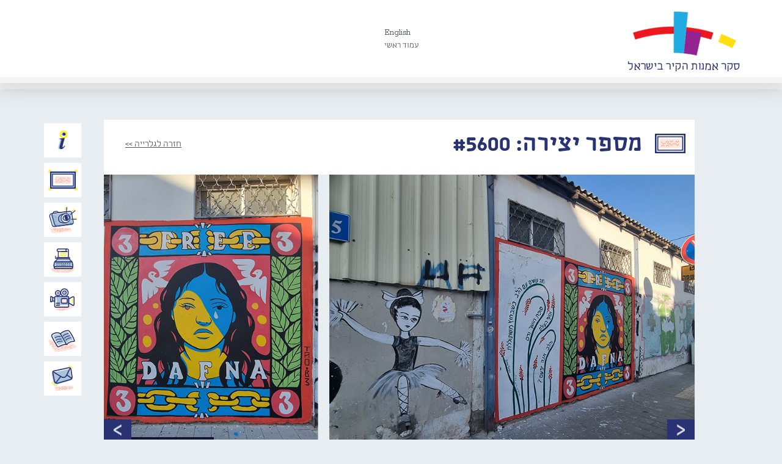

--- FILE ---
content_type: text/html; charset=UTF-8
request_url: https://www.wallart.org.il/artworks/%D7%97%D7%95%D7%9E%D7%95%D7%AA-%D7%A9%D7%9C-%D7%AA%D7%A7%D7%95%D7%95%D7%94-2/
body_size: 13357
content:
<!doctype html>
<html class="no-js" dir="rtl" lang="he-IL" prefix="og: https://ogp.me/ns#">
<head>
  <meta charset="utf-8">
  <meta http-equiv="X-UA-Compatible" content="IE=edge">
  <meta name="viewport" content="width=device-width, initial-scale=1">
    
  <link rel="alternate" type="application/rss+xml" title="סקר אמנות הקיר בישראל Feed" href="https://www.wallart.org.il/feed/">
  <link href='https://fonts.googleapis.com/css?family=Rokkitt' rel='stylesheet' type='text/css'>
  	<style>img:is([sizes="auto" i], [sizes^="auto," i]) { contain-intrinsic-size: 3000px 1500px }</style>
	
<!-- Search Engine Optimization by Rank Math - https://rankmath.com/ -->
<title>חומות של תקווה | סקר אמנות הקיר בישראל</title>
<meta name="description" content="את המיזם &quot;חומות של תקווה&quot; ארגנה תנועת Free our kids, שהוקמה בימים הראשונים לאחר 7 באוקטובר 2023 כדי להשיב את כל הילדים החטופים הביתה. בתנועה פועלות אימהות"/>
<meta name="robots" content="follow, index, max-snippet:-1, max-video-preview:-1, max-image-preview:large"/>
<link rel="canonical" href="https://www.wallart.org.il/artworks/%d7%97%d7%95%d7%9e%d7%95%d7%aa-%d7%a9%d7%9c-%d7%aa%d7%a7%d7%95%d7%95%d7%94-2/" />
<meta property="og:locale" content="he_IL" />
<meta property="og:type" content="article" />
<meta property="og:title" content="חומות של תקווה | סקר אמנות הקיר בישראל" />
<meta property="og:description" content="את המיזם &quot;חומות של תקווה&quot; ארגנה תנועת Free our kids, שהוקמה בימים הראשונים לאחר 7 באוקטובר 2023 כדי להשיב את כל הילדים החטופים הביתה. בתנועה פועלות אימהות" />
<meta property="og:url" content="https://www.wallart.org.il/artworks/%d7%97%d7%95%d7%9e%d7%95%d7%aa-%d7%a9%d7%9c-%d7%aa%d7%a7%d7%95%d7%95%d7%94-2/" />
<meta property="og:site_name" content="סקר אמנות הקיר בישראל" />
<meta property="og:updated_time" content="2025-10-04T14:36:04+00:00" />
<meta property="og:image" content="https://www.wallart.org.il/wp-content/uploads/Kirot-shel-tikva24-1.png" />
<meta property="og:image:secure_url" content="https://www.wallart.org.il/wp-content/uploads/Kirot-shel-tikva24-1.png" />
<meta property="og:image:width" content="250" />
<meta property="og:image:height" content="250" />
<meta property="og:image:alt" content="חומות של תקווה" />
<meta property="og:image:type" content="image/png" />
<meta name="twitter:card" content="summary_large_image" />
<meta name="twitter:title" content="חומות של תקווה | סקר אמנות הקיר בישראל" />
<meta name="twitter:description" content="את המיזם &quot;חומות של תקווה&quot; ארגנה תנועת Free our kids, שהוקמה בימים הראשונים לאחר 7 באוקטובר 2023 כדי להשיב את כל הילדים החטופים הביתה. בתנועה פועלות אימהות" />
<meta name="twitter:image" content="https://www.wallart.org.il/wp-content/uploads/Kirot-shel-tikva24-1.png" />
<!-- /Rank Math WordPress SEO plugin -->

<link rel='dns-prefetch' href='//ajax.googleapis.com' />
<link rel='dns-prefetch' href='//apis.google.com' />
<meta property="fb:admins" content=""/><meta property="og:title" content="חומות של תקווה"/><meta property="og:type" content="website"/><meta property="og:url" content="https://www.wallart.org.il/artworks/%d7%97%d7%95%d7%9e%d7%95%d7%aa-%d7%a9%d7%9c-%d7%aa%d7%a7%d7%95%d7%95%d7%94-2/"/><meta property="og:site_name" content="סקר אמנות הקיר בישראל"/><meta property="fb:app_id" content="732768476858595" /><meta property="og:image" content="https://www.wallart.org.il/wp-content/uploads/Kirot-shel-tikva24-1.png"/><script type="text/javascript">
/* <![CDATA[ */
window._wpemojiSettings = {"baseUrl":"https:\/\/s.w.org\/images\/core\/emoji\/15.0.3\/72x72\/","ext":".png","svgUrl":"https:\/\/s.w.org\/images\/core\/emoji\/15.0.3\/svg\/","svgExt":".svg","source":{"concatemoji":"https:\/\/www.wallart.org.il\/wp-includes\/js\/wp-emoji-release.min.js?ver=6.7.2"}};
/*! This file is auto-generated */
!function(i,n){var o,s,e;function c(e){try{var t={supportTests:e,timestamp:(new Date).valueOf()};sessionStorage.setItem(o,JSON.stringify(t))}catch(e){}}function p(e,t,n){e.clearRect(0,0,e.canvas.width,e.canvas.height),e.fillText(t,0,0);var t=new Uint32Array(e.getImageData(0,0,e.canvas.width,e.canvas.height).data),r=(e.clearRect(0,0,e.canvas.width,e.canvas.height),e.fillText(n,0,0),new Uint32Array(e.getImageData(0,0,e.canvas.width,e.canvas.height).data));return t.every(function(e,t){return e===r[t]})}function u(e,t,n){switch(t){case"flag":return n(e,"\ud83c\udff3\ufe0f\u200d\u26a7\ufe0f","\ud83c\udff3\ufe0f\u200b\u26a7\ufe0f")?!1:!n(e,"\ud83c\uddfa\ud83c\uddf3","\ud83c\uddfa\u200b\ud83c\uddf3")&&!n(e,"\ud83c\udff4\udb40\udc67\udb40\udc62\udb40\udc65\udb40\udc6e\udb40\udc67\udb40\udc7f","\ud83c\udff4\u200b\udb40\udc67\u200b\udb40\udc62\u200b\udb40\udc65\u200b\udb40\udc6e\u200b\udb40\udc67\u200b\udb40\udc7f");case"emoji":return!n(e,"\ud83d\udc26\u200d\u2b1b","\ud83d\udc26\u200b\u2b1b")}return!1}function f(e,t,n){var r="undefined"!=typeof WorkerGlobalScope&&self instanceof WorkerGlobalScope?new OffscreenCanvas(300,150):i.createElement("canvas"),a=r.getContext("2d",{willReadFrequently:!0}),o=(a.textBaseline="top",a.font="600 32px Arial",{});return e.forEach(function(e){o[e]=t(a,e,n)}),o}function t(e){var t=i.createElement("script");t.src=e,t.defer=!0,i.head.appendChild(t)}"undefined"!=typeof Promise&&(o="wpEmojiSettingsSupports",s=["flag","emoji"],n.supports={everything:!0,everythingExceptFlag:!0},e=new Promise(function(e){i.addEventListener("DOMContentLoaded",e,{once:!0})}),new Promise(function(t){var n=function(){try{var e=JSON.parse(sessionStorage.getItem(o));if("object"==typeof e&&"number"==typeof e.timestamp&&(new Date).valueOf()<e.timestamp+604800&&"object"==typeof e.supportTests)return e.supportTests}catch(e){}return null}();if(!n){if("undefined"!=typeof Worker&&"undefined"!=typeof OffscreenCanvas&&"undefined"!=typeof URL&&URL.createObjectURL&&"undefined"!=typeof Blob)try{var e="postMessage("+f.toString()+"("+[JSON.stringify(s),u.toString(),p.toString()].join(",")+"));",r=new Blob([e],{type:"text/javascript"}),a=new Worker(URL.createObjectURL(r),{name:"wpTestEmojiSupports"});return void(a.onmessage=function(e){c(n=e.data),a.terminate(),t(n)})}catch(e){}c(n=f(s,u,p))}t(n)}).then(function(e){for(var t in e)n.supports[t]=e[t],n.supports.everything=n.supports.everything&&n.supports[t],"flag"!==t&&(n.supports.everythingExceptFlag=n.supports.everythingExceptFlag&&n.supports[t]);n.supports.everythingExceptFlag=n.supports.everythingExceptFlag&&!n.supports.flag,n.DOMReady=!1,n.readyCallback=function(){n.DOMReady=!0}}).then(function(){return e}).then(function(){var e;n.supports.everything||(n.readyCallback(),(e=n.source||{}).concatemoji?t(e.concatemoji):e.wpemoji&&e.twemoji&&(t(e.twemoji),t(e.wpemoji)))}))}((window,document),window._wpemojiSettings);
/* ]]> */
</script>
<style id='wp-emoji-styles-inline-css' type='text/css'>

	img.wp-smiley, img.emoji {
		display: inline !important;
		border: none !important;
		box-shadow: none !important;
		height: 1em !important;
		width: 1em !important;
		margin: 0 0.07em !important;
		vertical-align: -0.1em !important;
		background: none !important;
		padding: 0 !important;
	}
</style>
<link rel='stylesheet' id='wp-block-library-rtl-css' href='https://www.wallart.org.il/wp-includes/css/dist/block-library/style-rtl.min.css?ver=6.7.2' type='text/css' media='all' />
<style id='classic-theme-styles-inline-css' type='text/css'>
/*! This file is auto-generated */
.wp-block-button__link{color:#fff;background-color:#32373c;border-radius:9999px;box-shadow:none;text-decoration:none;padding:calc(.667em + 2px) calc(1.333em + 2px);font-size:1.125em}.wp-block-file__button{background:#32373c;color:#fff;text-decoration:none}
</style>
<style id='global-styles-inline-css' type='text/css'>
:root{--wp--preset--aspect-ratio--square: 1;--wp--preset--aspect-ratio--4-3: 4/3;--wp--preset--aspect-ratio--3-4: 3/4;--wp--preset--aspect-ratio--3-2: 3/2;--wp--preset--aspect-ratio--2-3: 2/3;--wp--preset--aspect-ratio--16-9: 16/9;--wp--preset--aspect-ratio--9-16: 9/16;--wp--preset--color--black: #000000;--wp--preset--color--cyan-bluish-gray: #abb8c3;--wp--preset--color--white: #ffffff;--wp--preset--color--pale-pink: #f78da7;--wp--preset--color--vivid-red: #cf2e2e;--wp--preset--color--luminous-vivid-orange: #ff6900;--wp--preset--color--luminous-vivid-amber: #fcb900;--wp--preset--color--light-green-cyan: #7bdcb5;--wp--preset--color--vivid-green-cyan: #00d084;--wp--preset--color--pale-cyan-blue: #8ed1fc;--wp--preset--color--vivid-cyan-blue: #0693e3;--wp--preset--color--vivid-purple: #9b51e0;--wp--preset--gradient--vivid-cyan-blue-to-vivid-purple: linear-gradient(135deg,rgba(6,147,227,1) 0%,rgb(155,81,224) 100%);--wp--preset--gradient--light-green-cyan-to-vivid-green-cyan: linear-gradient(135deg,rgb(122,220,180) 0%,rgb(0,208,130) 100%);--wp--preset--gradient--luminous-vivid-amber-to-luminous-vivid-orange: linear-gradient(135deg,rgba(252,185,0,1) 0%,rgba(255,105,0,1) 100%);--wp--preset--gradient--luminous-vivid-orange-to-vivid-red: linear-gradient(135deg,rgba(255,105,0,1) 0%,rgb(207,46,46) 100%);--wp--preset--gradient--very-light-gray-to-cyan-bluish-gray: linear-gradient(135deg,rgb(238,238,238) 0%,rgb(169,184,195) 100%);--wp--preset--gradient--cool-to-warm-spectrum: linear-gradient(135deg,rgb(74,234,220) 0%,rgb(151,120,209) 20%,rgb(207,42,186) 40%,rgb(238,44,130) 60%,rgb(251,105,98) 80%,rgb(254,248,76) 100%);--wp--preset--gradient--blush-light-purple: linear-gradient(135deg,rgb(255,206,236) 0%,rgb(152,150,240) 100%);--wp--preset--gradient--blush-bordeaux: linear-gradient(135deg,rgb(254,205,165) 0%,rgb(254,45,45) 50%,rgb(107,0,62) 100%);--wp--preset--gradient--luminous-dusk: linear-gradient(135deg,rgb(255,203,112) 0%,rgb(199,81,192) 50%,rgb(65,88,208) 100%);--wp--preset--gradient--pale-ocean: linear-gradient(135deg,rgb(255,245,203) 0%,rgb(182,227,212) 50%,rgb(51,167,181) 100%);--wp--preset--gradient--electric-grass: linear-gradient(135deg,rgb(202,248,128) 0%,rgb(113,206,126) 100%);--wp--preset--gradient--midnight: linear-gradient(135deg,rgb(2,3,129) 0%,rgb(40,116,252) 100%);--wp--preset--font-size--small: 13px;--wp--preset--font-size--medium: 20px;--wp--preset--font-size--large: 36px;--wp--preset--font-size--x-large: 42px;--wp--preset--spacing--20: 0.44rem;--wp--preset--spacing--30: 0.67rem;--wp--preset--spacing--40: 1rem;--wp--preset--spacing--50: 1.5rem;--wp--preset--spacing--60: 2.25rem;--wp--preset--spacing--70: 3.38rem;--wp--preset--spacing--80: 5.06rem;--wp--preset--shadow--natural: 6px 6px 9px rgba(0, 0, 0, 0.2);--wp--preset--shadow--deep: 12px 12px 50px rgba(0, 0, 0, 0.4);--wp--preset--shadow--sharp: 6px 6px 0px rgba(0, 0, 0, 0.2);--wp--preset--shadow--outlined: 6px 6px 0px -3px rgba(255, 255, 255, 1), 6px 6px rgba(0, 0, 0, 1);--wp--preset--shadow--crisp: 6px 6px 0px rgba(0, 0, 0, 1);}:where(.is-layout-flex){gap: 0.5em;}:where(.is-layout-grid){gap: 0.5em;}body .is-layout-flex{display: flex;}.is-layout-flex{flex-wrap: wrap;align-items: center;}.is-layout-flex > :is(*, div){margin: 0;}body .is-layout-grid{display: grid;}.is-layout-grid > :is(*, div){margin: 0;}:where(.wp-block-columns.is-layout-flex){gap: 2em;}:where(.wp-block-columns.is-layout-grid){gap: 2em;}:where(.wp-block-post-template.is-layout-flex){gap: 1.25em;}:where(.wp-block-post-template.is-layout-grid){gap: 1.25em;}.has-black-color{color: var(--wp--preset--color--black) !important;}.has-cyan-bluish-gray-color{color: var(--wp--preset--color--cyan-bluish-gray) !important;}.has-white-color{color: var(--wp--preset--color--white) !important;}.has-pale-pink-color{color: var(--wp--preset--color--pale-pink) !important;}.has-vivid-red-color{color: var(--wp--preset--color--vivid-red) !important;}.has-luminous-vivid-orange-color{color: var(--wp--preset--color--luminous-vivid-orange) !important;}.has-luminous-vivid-amber-color{color: var(--wp--preset--color--luminous-vivid-amber) !important;}.has-light-green-cyan-color{color: var(--wp--preset--color--light-green-cyan) !important;}.has-vivid-green-cyan-color{color: var(--wp--preset--color--vivid-green-cyan) !important;}.has-pale-cyan-blue-color{color: var(--wp--preset--color--pale-cyan-blue) !important;}.has-vivid-cyan-blue-color{color: var(--wp--preset--color--vivid-cyan-blue) !important;}.has-vivid-purple-color{color: var(--wp--preset--color--vivid-purple) !important;}.has-black-background-color{background-color: var(--wp--preset--color--black) !important;}.has-cyan-bluish-gray-background-color{background-color: var(--wp--preset--color--cyan-bluish-gray) !important;}.has-white-background-color{background-color: var(--wp--preset--color--white) !important;}.has-pale-pink-background-color{background-color: var(--wp--preset--color--pale-pink) !important;}.has-vivid-red-background-color{background-color: var(--wp--preset--color--vivid-red) !important;}.has-luminous-vivid-orange-background-color{background-color: var(--wp--preset--color--luminous-vivid-orange) !important;}.has-luminous-vivid-amber-background-color{background-color: var(--wp--preset--color--luminous-vivid-amber) !important;}.has-light-green-cyan-background-color{background-color: var(--wp--preset--color--light-green-cyan) !important;}.has-vivid-green-cyan-background-color{background-color: var(--wp--preset--color--vivid-green-cyan) !important;}.has-pale-cyan-blue-background-color{background-color: var(--wp--preset--color--pale-cyan-blue) !important;}.has-vivid-cyan-blue-background-color{background-color: var(--wp--preset--color--vivid-cyan-blue) !important;}.has-vivid-purple-background-color{background-color: var(--wp--preset--color--vivid-purple) !important;}.has-black-border-color{border-color: var(--wp--preset--color--black) !important;}.has-cyan-bluish-gray-border-color{border-color: var(--wp--preset--color--cyan-bluish-gray) !important;}.has-white-border-color{border-color: var(--wp--preset--color--white) !important;}.has-pale-pink-border-color{border-color: var(--wp--preset--color--pale-pink) !important;}.has-vivid-red-border-color{border-color: var(--wp--preset--color--vivid-red) !important;}.has-luminous-vivid-orange-border-color{border-color: var(--wp--preset--color--luminous-vivid-orange) !important;}.has-luminous-vivid-amber-border-color{border-color: var(--wp--preset--color--luminous-vivid-amber) !important;}.has-light-green-cyan-border-color{border-color: var(--wp--preset--color--light-green-cyan) !important;}.has-vivid-green-cyan-border-color{border-color: var(--wp--preset--color--vivid-green-cyan) !important;}.has-pale-cyan-blue-border-color{border-color: var(--wp--preset--color--pale-cyan-blue) !important;}.has-vivid-cyan-blue-border-color{border-color: var(--wp--preset--color--vivid-cyan-blue) !important;}.has-vivid-purple-border-color{border-color: var(--wp--preset--color--vivid-purple) !important;}.has-vivid-cyan-blue-to-vivid-purple-gradient-background{background: var(--wp--preset--gradient--vivid-cyan-blue-to-vivid-purple) !important;}.has-light-green-cyan-to-vivid-green-cyan-gradient-background{background: var(--wp--preset--gradient--light-green-cyan-to-vivid-green-cyan) !important;}.has-luminous-vivid-amber-to-luminous-vivid-orange-gradient-background{background: var(--wp--preset--gradient--luminous-vivid-amber-to-luminous-vivid-orange) !important;}.has-luminous-vivid-orange-to-vivid-red-gradient-background{background: var(--wp--preset--gradient--luminous-vivid-orange-to-vivid-red) !important;}.has-very-light-gray-to-cyan-bluish-gray-gradient-background{background: var(--wp--preset--gradient--very-light-gray-to-cyan-bluish-gray) !important;}.has-cool-to-warm-spectrum-gradient-background{background: var(--wp--preset--gradient--cool-to-warm-spectrum) !important;}.has-blush-light-purple-gradient-background{background: var(--wp--preset--gradient--blush-light-purple) !important;}.has-blush-bordeaux-gradient-background{background: var(--wp--preset--gradient--blush-bordeaux) !important;}.has-luminous-dusk-gradient-background{background: var(--wp--preset--gradient--luminous-dusk) !important;}.has-pale-ocean-gradient-background{background: var(--wp--preset--gradient--pale-ocean) !important;}.has-electric-grass-gradient-background{background: var(--wp--preset--gradient--electric-grass) !important;}.has-midnight-gradient-background{background: var(--wp--preset--gradient--midnight) !important;}.has-small-font-size{font-size: var(--wp--preset--font-size--small) !important;}.has-medium-font-size{font-size: var(--wp--preset--font-size--medium) !important;}.has-large-font-size{font-size: var(--wp--preset--font-size--large) !important;}.has-x-large-font-size{font-size: var(--wp--preset--font-size--x-large) !important;}
:where(.wp-block-post-template.is-layout-flex){gap: 1.25em;}:where(.wp-block-post-template.is-layout-grid){gap: 1.25em;}
:where(.wp-block-columns.is-layout-flex){gap: 2em;}:where(.wp-block-columns.is-layout-grid){gap: 2em;}
:root :where(.wp-block-pullquote){font-size: 1.5em;line-height: 1.6;}
</style>
<style id='akismet-widget-style-inline-css' type='text/css'>

			.a-stats {
				--akismet-color-mid-green: #357b49;
				--akismet-color-white: #fff;
				--akismet-color-light-grey: #f6f7f7;

				max-width: 350px;
				width: auto;
			}

			.a-stats * {
				all: unset;
				box-sizing: border-box;
			}

			.a-stats strong {
				font-weight: 600;
			}

			.a-stats a.a-stats__link,
			.a-stats a.a-stats__link:visited,
			.a-stats a.a-stats__link:active {
				background: var(--akismet-color-mid-green);
				border: none;
				box-shadow: none;
				border-radius: 8px;
				color: var(--akismet-color-white);
				cursor: pointer;
				display: block;
				font-family: -apple-system, BlinkMacSystemFont, 'Segoe UI', 'Roboto', 'Oxygen-Sans', 'Ubuntu', 'Cantarell', 'Helvetica Neue', sans-serif;
				font-weight: 500;
				padding: 12px;
				text-align: center;
				text-decoration: none;
				transition: all 0.2s ease;
			}

			/* Extra specificity to deal with TwentyTwentyOne focus style */
			.widget .a-stats a.a-stats__link:focus {
				background: var(--akismet-color-mid-green);
				color: var(--akismet-color-white);
				text-decoration: none;
			}

			.a-stats a.a-stats__link:hover {
				filter: brightness(110%);
				box-shadow: 0 4px 12px rgba(0, 0, 0, 0.06), 0 0 2px rgba(0, 0, 0, 0.16);
			}

			.a-stats .count {
				color: var(--akismet-color-white);
				display: block;
				font-size: 1.5em;
				line-height: 1.4;
				padding: 0 13px;
				white-space: nowrap;
			}
		
</style>
<link rel='stylesheet' id='roots_main-css' href='https://www.wallart.org.il/wp-content/themes/wallart-parent-theme/assets/css/bootstrap.min.css?ver=9880649384aea9f1ee166331c0a30daa' type='text/css' media='all' />
<link rel='stylesheet' id='child_main_css-css' href='https://www.wallart.org.il/wp-content/themes/wallart-etyhadar/assets/css/main.css?ver=6.7.2' type='text/css' media='all' />
<link rel='stylesheet' id='child_css-css' href='https://www.wallart.org.il/wp-content/themes/wallart-etyhadar/style.css?ver=6.7.2' type='text/css' media='all' />
<script type="text/javascript" src="https://www.wallart.org.il/wp-content/themes/wallart-parent-theme/assets/js/vendor/modernizr-2.7.0.min.js" id="modernizr-js"></script>
<script type="text/javascript" src="//ajax.googleapis.com/ajax/libs/jquery/1.11.0/jquery.min.js" id="jquery-js"></script>
<script>window.jQuery || document.write('<script src="https://www.wallart.org.il/wp-content/themes/wallart-parent-theme/assets/js/vendor/jquery-1.11.0.min.js"><\/script>')</script>
<script type="text/javascript" src="https://www.wallart.org.il/wp-content/themes/wallart-etyhadar/assets/js/jquery.quick.pagination.js?ver=6.7.2" id="pagination_js-js"></script>
<script type="text/javascript" id="child_main_js-js-extra">
/* <![CDATA[ */
var jquery_general = {"ajaxurl":"https:\/\/www.wallart.org.il\/wp-admin\/admin-ajax.php"};
/* ]]> */
</script>
<script type="text/javascript" src="https://www.wallart.org.il/wp-content/themes/wallart-etyhadar/assets/js/main.js?ver=6.7.2" id="child_main_js-js"></script>
<script type="text/javascript" src="https://apis.google.com/js/platform.js?ver=6.7.2" id="google_share_js-js"></script>
<link rel="https://api.w.org/" href="https://www.wallart.org.il/wp-json/" /><link rel="EditURI" type="application/rsd+xml" title="RSD" href="https://www.wallart.org.il/xmlrpc.php?rsd" />
<meta name="generator" content="WordPress 6.7.2" />
<link rel='shortlink' href='https://www.wallart.org.il/?p=50904' />
<link rel="alternate" title="oEmbed (JSON)" type="application/json+oembed" href="https://www.wallart.org.il/wp-json/oembed/1.0/embed?url=https%3A%2F%2Fwww.wallart.org.il%2Fartworks%2F%25d7%2597%25d7%2595%25d7%259e%25d7%2595%25d7%25aa-%25d7%25a9%25d7%259c-%25d7%25aa%25d7%25a7%25d7%2595%25d7%2595%25d7%2594-2%2F" />
<link rel="alternate" title="oEmbed (XML)" type="text/xml+oembed" href="https://www.wallart.org.il/wp-json/oembed/1.0/embed?url=https%3A%2F%2Fwww.wallart.org.il%2Fartworks%2F%25d7%2597%25d7%2595%25d7%259e%25d7%2595%25d7%25aa-%25d7%25a9%25d7%259c-%25d7%25aa%25d7%25a7%25d7%2595%25d7%2595%25d7%2594-2%2F&#038;format=xml" />
<script>document.documentElement.className += " js";</script>
</head>
<body class="rtl artworks-template-default single single-artworks postid-50904 %d7%97%d7%95%d7%9e%d7%95%d7%aa-%d7%a9%d7%9c-%d7%aa%d7%a7%d7%95%d7%95%d7%94-2">

  <!--[if lt IE 8]>
    <div class="alert alert-warning">
      הדפדפן בו אתם גולשים הינו מגירסה ישנה ולא מעודכנת. אנא <a href="http://browsehappy.com/">עדכנו‪</‬a‪>‬ את הדפדפן לשיפור חווית הגלישה באתר.    </div>
  <![endif]-->
<div id="fb-root"></div>
<script>(function(d, s, id) {
  var js, fjs = d.getElementsByTagName(s)[0];
  if (d.getElementById(id)) return;
  js = d.createElement(s); js.id = id;
  js.src = "//connect.facebook.net/en_US/sdk.js#xfbml=1&version=v2.0";
  fjs.parentNode.insertBefore(js, fjs);
}(document, 'script', 'facebook-jssdk'));</script>
  <header class="banner navbar navbar-default navbar-static-top" role="banner">
  <div class="container header-container">
    <div class="row">
    <div class="header-n">
        <!-- Search on homepage header -->
                
        <!--<div class="logo-container">-->
            <a class="logo-container" href="https://www.wallart.org.il" title="WallArt"><img src="https://www.wallart.org.il/wp-content/themes/wallart-etyhadar/images/logo.png" alt="Wallart" title="Wallart" /></a>
        <!--</div>-->
        
        <!-- HEADER NAVIGATION SECTION -->
         <div class="pull-right mobile-navigation" >
		 <button type="button" class="navbar-toggle collapsed" data-toggle="collapse" data-target=".mobile_navigation">
              <span class="sr-only">Toggle navigation</span>
              <span class="icon-bar"></span>
              <span class="icon-bar"></span>
              <span class="icon-bar"></span>
            </button>
			 <div class="collapse navbar-collapse mobile_navigation" id="bs-example-navbar-collapse-1">
				<nav class=" " role="navigation">
					<ul id="menu-mobile-menu" class="nav nav-pills nav-stacked"><li class="menu-%d7%92%d7%9c%d7%a8%d7%99%d7%99%d7%aa-%d7%94%d7%99%d7%a6%d7%99%d7%a8%d7%95%d7%aa"><a href="https://www.wallart.org.il/artwork/">גלריית היצירות</a></li>
<li class="menu-%d7%90%d7%95%d7%93%d7%95%d7%aa-%d7%94%d7%9e%d7%99%d7%96%d7%9d"><a href="https://www.wallart.org.il/about/">אודות המיזם</a></li>
<li class="menu-%d7%93%d7%99%d7%95%d7%95%d7%97-%d7%a2%d7%9c-%d7%99%d7%a6%d7%99%d7%a8%d7%94"><a href="https://www.wallart.org.il/report/">דיווח על יצירה</a></li>
<li class="menu-%d7%94%d7%91%d7%9c%d7%95%d7%92-%d7%a9%d7%9c%d7%a0%d7%95"><a href="https://www.wallart.org.il/%d7%94%d7%91%d7%9c%d7%95%d7%92-%d7%a9%d7%9c%d7%a0%d7%95/">הבלוג שלנו</a></li>
<li class="menu-%d7%95%d7%99%d7%93%d7%90%d7%95"><a href="https://www.youtube.com/channel/UCLrRMl_sD2Q65eq8PH-fYng/videos">וידאו</a></li>
<li class="menu-%d7%9e%d7%90%d7%9e%d7%a8%d7%99%d7%9d"><a href="https://www.wallart.org.il/%d7%9e%d7%90%d7%9e%d7%a8%d7%99%d7%9d-%d7%99%d7%a9%d7%9f/">מאמרים</a></li>
<li class="menu-about-us"><a href="https://www.wallart.org.il/about-us/">About Us</a></li>
<li class="menu-%d7%a6%d7%95%d7%a8-%d7%a7%d7%a9%d7%a8"><a href="https://www.wallart.org.il/contact/">צור קשר</a></li>
</ul>				</nav>
			</div>
        </div>
        <div class="pull-left header-navigation" data-logout-url="https://www.wallart.org.il/wp-login.php?action=logout&amp;redirect_to=https%3A%2F%2Fwww.wallart.org.il&amp;_wpnonce=dbc272ffd8" data-logout-text="יציאה מהמערכת">
            <nav class="collapse navbar-collapse" role="navigation">
                <ul id="menu-header-menu" class="nav nav-pills nav-stacked"><li class="test-english menu-english"><a href="https://www.wallart.org.il/about-us/">English</a></li>
<li class="menu-%d7%a2%d7%9e%d7%95%d7%93-%d7%a8%d7%90%d7%a9%d7%99"><a href="https://www.wallart.org.il/">עמוד ראשי</a></li>
</ul>            </nav>
        </div>
        
        <!-- END OF HEADER NAVIGATION SECTION -->
        
    </div>
    </div>
      
      <!-- MAIN NAVIGATION SECTION -->
      <div class="main-navigation">
        <div class="row">
          <div class="navbar-header">
            <button type="button" class="navbar-toggle collapsed" data-toggle="collapse" data-target=".main-menu">
              <span class="sr-only">Toggle navigation</span>
              <span class="icon-bar"></span>
              <span class="icon-bar"></span>
              <span class="icon-bar"></span>
            </button>
          </div>
          <div class="col-sm-12 col-xs-12">
            <nav class="collapse navbar-collapse main-menu" role="navigation">
              <ul id="menu-main-menu" class="nav nav-pills nav-stacked"><li class="main-menu-about menu-%d7%90%d7%95%d7%93%d7%95%d7%aa-%d7%94%d7%9e%d7%99%d7%96%d7%9d"><a href="https://www.wallart.org.il/about/">אודות המיזם</a></li>
<li class="main-menu-gallery menu-%d7%92%d7%9c%d7%a8%d7%99%d7%99%d7%aa-%d7%94%d7%99%d7%a6%d7%99%d7%a8%d7%95%d7%aa"><a href="https://www.wallart.org.il/artwork/">גלריית היצירות</a></li>
<li class="main-menu-report menu-%d7%93%d7%99%d7%95%d7%95%d7%97-%d7%a2%d7%9c-%d7%99%d7%a6%d7%99%d7%a8%d7%94"><a href="https://www.wallart.org.il/report/">דיווח על יצירה</a></li>
<li class="main-menu-blog menu-%d7%99%d7%95%d7%9e%d7%9f-%d7%a8%d7%a9%d7%aa"><a href="https://www.wallart.org.il/%d7%94%d7%91%d7%9c%d7%95%d7%92-%d7%a9%d7%9c%d7%a0%d7%95/">יומן רשת</a></li>
<li class="main-menu-video menu-%d7%95%d7%99%d7%93%d7%90%d7%95"><a target="_blank" href="https://www.youtube.com/channel/UCLrRMl_sD2Q65eq8PH-fYng/videos">וידאו</a></li>
<li class="main-menu-articles menu-%d7%9e%d7%90%d7%9e%d7%a8%d7%99%d7%9d"><a href="https://www.wallart.org.il/%d7%9e%d7%90%d7%9e%d7%a8%d7%99%d7%9d/">מאמרים</a></li>
<li class="main-menu-contactus menu-%d7%a6%d7%95%d7%a8-%d7%a7%d7%a9%d7%a8"><a>צור קשר</a></li>
</ul>            </nav>
          </div>
      </div>
    </div>
      
      <!-- END OF MAIN NAVIGATION SECTION -->
  </div>

</header>


<!-- USER LOGIN MODAL -->

<div class="modal fade urserlogin-modal container" id="UserLogin" tabindex="-1" role="dialog" aria-labelledby="UserLogin" aria-hidden="true">
    <div class="modal-dialog">
        <div class="modal-content">
            <div class="modal-body  userlogin-form-text">
                <a class="close" data-dismiss="modal" aria-label="Close"><span aria-hidden="true">&times;</span></a>
                <div class="modal-inner-container">
                    <div class="col-xs-12">
                        <p>This form is currently closed for submissions.</p>                    </div>
                </div>
            </div>
        </div>
    </div>
</div>


<!-- USER REGISTERED PASSWORD MODAL -->

<div class="modal fade urserlogin-password-modal container" id="UserPassword" tabindex="-1" role="dialog" aria-labelledby="UserLogin" aria-hidden="true">
    <div class="modal-dialog">
        <div class="modal-content">
            <div class="modal-body  userlogin-registered-password">
                <a class="close" data-dismiss="modal" aria-label="Close"><span aria-hidden="true">&times;</span></a>
                <div class="modal-inner-container">
                  <div class="col-sm-6 userlogin-form-container">
                        <h3>כניסת משתמשים רשומים</h3>
                       <div><form name="loginform" id="loginform" action="https://www.wallart.org.il/wp-login.php" method="post"><p class="login-username">
				<label for="user_login">שם משתמש</label>
				<input type="text" name="log" id="user_login" autocomplete="username" class="input" value="" size="20" />
			</p><p class="login-password">
				<label for="user_pass">סיסמה</label>
				<input type="password" name="pwd" id="user_pass" autocomplete="current-password" spellcheck="false" class="input" value="" size="20" />
			</p><p class="login-remember"><label><input name="rememberme" type="checkbox" id="rememberme" value="forever" /> זכור אותי</label></p><p class="login-submit">
				<input type="submit" name="wp-submit" id="wp-submit" class="button button-primary" value="התחבר" />
				<input type="hidden" name="redirect_to" value="https://www.wallart.org.il/artworks/%D7%97%D7%95%D7%9E%D7%95%D7%AA-%D7%A9%D7%9C-%D7%AA%D7%A7%D7%95%D7%95%D7%94-2/" />
			</p></form></div>                    </div>
                    <div class="col-sm-5 userlogin-form-text pull-left">
                        <p>הכניסה למשתמשים רשומים בלבד.<br />
                            <br />
                            לבירורים ותמיכה ניתן ליצור קשר במייל:<br>
                            <a href="mailto:info@wallart.org.il?subject=בקשת יצירת קשר דרך אתר ציורי הקיר">info@wallart.org.il</a>
                        </p>
                    </div>
                </div>
            </div>
        </div>
    </div>
</div>


<!-- END USER REGISTERED PASSWORD MODAL -->

<!-- CONTACT US Modal -->

<div class="modal fade contactus-modal container" id="ContactUs" tabindex="-1" role="dialog" aria-labelledby="ContactUs" aria-hidden="true">
    <div class="modal-dialog">
        <div class="modal-container">
        <div class="modal-content">
            <div class="modal-header">
                                <a class="close" data-dismiss="modal" aria-label="Close"><span aria-hidden="true">&times;</span></a>
                <h3>צור קשר</h3>
            </div>
            <div class="modal-body">
                
                <div class="col-sm-7 col-xs-12 contactus-modal-form">
                    <div class="frm_forms  with_frm_style frm_style_formidable-style-2 frm_rtl" id="frm_form_2_container" >
<form enctype="multipart/form-data" method="post" class="frm-show-form  frm_ajax_submit  frm_pro_form " id="form_contactus" >
<div class="frm_form_fields ">
<fieldset>
<legend class="frm_hidden">צור קשר</legend>

<div class="frm_fields_container">
<input type="hidden" name="frm_action" value="create" />
<input type="hidden" name="form_id" value="2" />
<input type="hidden" name="frm_hide_fields_2" id="frm_hide_fields_2" value="" />
<input type="hidden" name="form_key" value="contactus" />
<input type="hidden" name="item_meta[0]" value="" />
<input type="hidden" id="frm_submit_entry_2" name="frm_submit_entry_2" value="f76576ec3f" /><input type="hidden" name="_wp_http_referer" value="/artworks/%D7%97%D7%95%D7%9E%D7%95%D7%AA-%D7%A9%D7%9C-%D7%AA%D7%A7%D7%95%D7%95%D7%94-2/" /><div id="frm_field_8_container" class="frm_form_field form-field  frm_required_field frm_top_container">
    <label for="field_name" class="frm_primary_label">שם:
        <span class="frm_required">*</span>
    </label>
    <input  type="text" id="field_name" name="item_meta[8]" value=""  data-reqmsg="שם: cannot be blank." aria-required="true" data-invmsg="שם: is invalid" aria-invalid="false"   />
    
    
</div>
<div id="frm_field_9_container" class="frm_form_field form-field  frm_top_container">
    <label for="field_phone" class="frm_primary_label">טלפון:
        <span class="frm_required"></span>
    </label>
    <input  type="text" id="field_phone" name="item_meta[9]" value=""  data-invmsg="טלפון: is invalid" aria-invalid="false"   />
    
    
</div>
<div id="frm_field_10_container" class="frm_form_field form-field  frm_required_field frm_top_container">
    <label for="field_email" class="frm_primary_label">דוא״ל:
        <span class="frm_required">*</span>
    </label>
    <input type="email" id="field_email" name="item_meta[10]" value=""  data-reqmsg="דוא״ל: cannot be blank." aria-required="true" data-invmsg="דוא״ל: is invalid" aria-invalid="false"  />
    
    
</div>
<div id="frm_field_11_container" class="frm_form_field form-field  frm_none_container contact-textarea">
    <label for="field_comment" class="frm_primary_label">תוכן הפנייה:
        <span class="frm_required"></span>
    </label>
    <textarea name="item_meta[11]" id="field_comment" rows="5"  placeholder="תוכן הפנייה" data-invmsg="תוכן הפנייה: is invalid" aria-invalid="false"  ></textarea>
    
    
</div>
<div id="frm_field_167_container" class="frm_form_field form-field  frm_top_container sr-only">
    <label for="field_r4d2l" class="frm_primary_label">לא למילוי
        <span class="frm_required"></span>
    </label>
    <input  type="text" id="field_r4d2l" name="item_meta[167]" value="send"  data-frmval="send" data-invmsg="שדה ריק is invalid" aria-invalid="false"   />
    
    
</div>
	<input type="hidden" name="item_key" value="" />
	<input name="frm_state" type="hidden" value="o8tovtvK5sW0mMKiptDrsHnvBarUMCtbLAdypVEruCCyFlIYx87zkB7MNrSjAsVf" /><div class="frm_submit">

<input type="submit" value="שלח"  class="frm_final_submit" formnovalidate="formnovalidate" />
<img class="frm_ajax_loading" src="https://www.wallart.org.il/wp-content/plugins/formidable/images/ajax_loader.gif" alt="Sending"/>

</div></div>
</fieldset>
</div>

<p style="display: none !important;" class="akismet-fields-container" data-prefix="ak_"><label>&#916;<textarea name="ak_hp_textarea" cols="45" rows="8" maxlength="100"></textarea></label><input type="hidden" id="ak_js_2" name="ak_js" value="56"/><script>document.getElementById( "ak_js_2" ).setAttribute( "value", ( new Date() ).getTime() );</script></p></form>
</div>
                </div>
                <div class="col-sm-3 col-xs-12 col-sm-pull-1 contactus-modal-text">
                    <p><strong>דוא&quot;ל: </strong><a href="mailto:wallart@ybz.org.il" target="_blank" rel="noopener noreferrer">wallart@ybz.org.il</a></p>
<p><strong>סמדר ברק: </strong>050-2775772<br />
<a href="mailto:smadar.barak@mail.huji.ac.il" data-wplink-edit="true">smadar.barak@mail.huji.ac.il</a></p>
<p><strong><br />
כתובתנו: </strong></p>
<p>סקר אמנות הקיר,</p>
<p>יד יצחק בן-צבי</p>
<p>אבן גבירול 14, ירושלים</p>
<p>ת.ד. 7660</p>
<p>מיקוד: 107601</p>
                </div>
            </div>
        </div>
        </div>
    </div>
</div>
  <div class="wrap container page-container" role="document">
    <div class="content row">
      <main class="main col-sm-11 col-sm-pull-1 col-xs-12" role="main">
          <article class="post-50904 artworks type-artworks status-publish has-post-thumbnail hentry city-1096 artist-always artist-broken-fingaz artist-never artist-5853 artist-i-d-imaginary-duck artist-3283 artist-tao-b3 artist-taskush artist-3855 artist-4731 artist-4730 artist-4733 artist-4732 subject-7- subject-3646 subject-589 subject-1560 subject-1582 material-57 technique-59 building_type-58 ownership-1293 position-23" abc='123'>
      <!-- POST TOP CONTAINER -->

      <div class="row">
          <div class="col-sm-12 col-xs-12">
              <div class="artwork-top-header">
                  <div class="row">
                    <div class="work_number col-sm-9">
                        <h3>מספר יצירה: #5600</h3>
                    </div>
                    <div class="back-to-gallery col-sm-3 pull-left">
                        <a href="https://www.wallart.org.il/artwork/">חזרה לגלרייה >></a>
                    </div>
                  </div>
              </div>
          </div>
      </div>
      
      <!-- END OF POST TOP CONTAINER -->
      
      <!-- GALLERY SLIDER SECTION -->
      
      <div class="row">
            <div id="carousel-50904" class="carousel slide gallery-carousel" data-ride="carousel"><ol class="carousel-indicators"> <li data-target="#carousel-50904" data-slide-to="0" class="active">1</li> <li data-target="#carousel-50904" data-slide-to="1">2</li> <li data-target="#carousel-50904" data-slide-to="2">3</li> <li data-target="#carousel-50904" data-slide-to="3">4</li> <li data-target="#carousel-50904" data-slide-to="4">5</li> <li data-target="#carousel-50904" data-slide-to="5">6</li> <li data-target="#carousel-50904" data-slide-to="6">7</li> <li data-target="#carousel-50904" data-slide-to="7">8</li> <li data-target="#carousel-50904" data-slide-to="8">9</li> <li data-target="#carousel-50904" data-slide-to="9">10</li> <li data-target="#carousel-50904" data-slide-to="10">11</li> <li data-target="#carousel-50904" data-slide-to="11">12</li> <li data-target="#carousel-50904" data-slide-to="12">13</li> <li data-target="#carousel-50904" data-slide-to="13">14</li> <li data-target="#carousel-50904" data-slide-to="14">15</li> <li data-target="#carousel-50904" data-slide-to="15">16</li> <li data-target="#carousel-50904" data-slide-to="16">17</li> <li data-target="#carousel-50904" data-slide-to="17">18</li> <li data-target="#carousel-50904" data-slide-to="18">19</li> <li data-target="#carousel-50904" data-slide-to="19">20</li> <li data-target="#carousel-50904" data-slide-to="20">21</li> <li data-target="#carousel-50904" data-slide-to="21">22</li> <li data-target="#carousel-50904" data-slide-to="22">23</li> <li data-target="#carousel-50904" data-slide-to="23">24</li> <li data-target="#carousel-50904" data-slide-to="24">25</li> <li data-target="#carousel-50904" data-slide-to="25">26</li> <li data-target="#carousel-50904" data-slide-to="26">27</li> <li data-target="#carousel-50904" data-slide-to="27">28</li> <li data-target="#carousel-50904" data-slide-to="28">29</li> <li data-target="#carousel-50904" data-slide-to="29">30</li> <li data-target="#carousel-50904" data-slide-to="30">31</li> <li data-target="#carousel-50904" data-slide-to="31">32</li> <li data-target="#carousel-50904" data-slide-to="32">33</li> <li data-target="#carousel-50904" data-slide-to="33">34</li> <li data-target="#carousel-50904" data-slide-to="34">35</li> <li data-target="#carousel-50904" data-slide-to="35">36</li> <li data-target="#carousel-50904" data-slide-to="36">37</li></ol><div class="carousel-inner"><div class="item active row gallery-row"><div class="gallery-carousel-inner-item"><img src="https://www.wallart.org.il/wp-content/uploads/Kirot-shel-tikva1.png"></div><div class="gallery-image-caption">I.D.; Tao.b3, באדיבות דינה שגב</div></div><div class="item row gallery-row"><div class="gallery-carousel-inner-item"><img src="https://www.wallart.org.il/wp-content/uploads/Kirot-shel-tikva2.png"></div><div class="gallery-image-caption">באדיבות דינה שגב</div></div><div class="item row gallery-row"><div class="gallery-carousel-inner-item"><img src="https://www.wallart.org.il/wp-content/uploads/Kirot-shel-tikva3.png"></div><div class="gallery-image-caption">באדיבות דינה שגב</div></div><div class="item row gallery-row"><div class="gallery-carousel-inner-item"><img src="https://www.wallart.org.il/wp-content/uploads/Kirot-shel-tikva4.png"></div><div class="gallery-image-caption">באדיבות דינה שגב</div></div><div class="item row gallery-row"><div class="gallery-carousel-inner-item"><img src="https://www.wallart.org.il/wp-content/uploads/Kirot-shel-tikva5.png"></div><div class="gallery-image-caption">באדיבות דינה שגב</div></div><div class="item row gallery-row"><div class="gallery-carousel-inner-item"><img src="https://www.wallart.org.il/wp-content/uploads/Kirot-shel-tikva6.png"></div><div class="gallery-image-caption">באדיבות דינה שגב</div></div><div class="item row gallery-row"><div class="gallery-carousel-inner-item"><img src="https://www.wallart.org.il/wp-content/uploads/Kirot-shel-tikva8.png"></div><div class="gallery-image-caption">באדיבות דינה שגב</div></div><div class="item row gallery-row"><div class="gallery-carousel-inner-item"><img src="https://www.wallart.org.il/wp-content/uploads/Kirot-shel-tikva9.png"></div><div class="gallery-image-caption">באדיבות דינה שגב</div></div><div class="item row gallery-row"><div class="gallery-carousel-inner-item"><img src="https://www.wallart.org.il/wp-content/uploads/Kirot-shel-tikva10.png"></div><div class="gallery-image-caption">באדיבות דינה שגב</div></div><div class="item row gallery-row"><div class="gallery-carousel-inner-item"><img src="https://www.wallart.org.il/wp-content/uploads/tel-aviv-hahatufim32.png"></div><div class="gallery-image-caption">צילום: ישראל פרקר, מתוך אתר פיקיויקי</div></div><div class="item row gallery-row"><div class="gallery-carousel-inner-item"><img src="https://www.wallart.org.il/wp-content/uploads/tel-aviv-hahatufim14.png"></div><div class="gallery-image-caption">צילום: ישראל פרקר, מתוך אתר פיקיויקי</div></div><div class="item row gallery-row"><div class="gallery-carousel-inner-item"><img src="https://www.wallart.org.il/wp-content/uploads/tel-aviv-hahatufim13.png"></div><div class="gallery-image-caption">צילום: ישראל פרקר, מתוך אתר פיקיויקי</div></div><div class="item row gallery-row"><div class="gallery-carousel-inner-item"><img src="https://www.wallart.org.il/wp-content/uploads/Kirot-shel-tikva12.png"></div><div class="gallery-image-caption">באדיבות דינה שגב</div></div><div class="item row gallery-row"><div class="gallery-carousel-inner-item"><img src="https://www.wallart.org.il/wp-content/uploads/Kirot-shel-tikva13.png"></div><div class="gallery-image-caption">באדיבות דינה שגב</div></div><div class="item row gallery-row"><div class="gallery-carousel-inner-item"><img src="https://www.wallart.org.il/wp-content/uploads/Kirot-shel-tikva15.png"></div><div class="gallery-image-caption">באדיבות דינה שגב</div></div><div class="item row gallery-row"><div class="gallery-carousel-inner-item"><img src="https://www.wallart.org.il/wp-content/uploads/Kirot-shel-tikva16.png"></div><div class="gallery-image-caption">באדיבות דינה שגב</div></div><div class="item row gallery-row"><div class="gallery-carousel-inner-item"><img src="https://www.wallart.org.il/wp-content/uploads/Kirot-shel-tikva17.png"></div><div class="gallery-image-caption">באדיבות דינה שגב</div></div><div class="item row gallery-row"><div class="gallery-carousel-inner-item"><img src="https://www.wallart.org.il/wp-content/uploads/Kirot-shel-tikva18.png"></div><div class="gallery-image-caption">באדיבות דינה שגב</div></div><div class="item row gallery-row"><div class="gallery-carousel-inner-item"><img src="https://www.wallart.org.il/wp-content/uploads/tel-aviv-hahatufim3.png"></div><div class="gallery-image-caption">צילום: ישראל פרקר, מתוך אתר פיקיויקי</div></div><div class="item row gallery-row"><div class="gallery-carousel-inner-item"><img src="https://www.wallart.org.il/wp-content/uploads/Kirot-shel-tikva19.png"></div><div class="gallery-image-caption">באדיבות דינה שגב</div></div><div class="item row gallery-row"><div class="gallery-carousel-inner-item"><img src="https://www.wallart.org.il/wp-content/uploads/Kirot-shel-tikva20.png"></div><div class="gallery-image-caption">באדיבות דינה שגב</div></div><div class="item row gallery-row"><div class="gallery-carousel-inner-item"><img src="https://www.wallart.org.il/wp-content/uploads/Kirot-shel-tikva21.png"></div><div class="gallery-image-caption">באדיבות דינה שגב</div></div><div class="item row gallery-row"><div class="gallery-carousel-inner-item"><img src="https://www.wallart.org.il/wp-content/uploads/tel-aviv-hahatufim10.png"></div><div class="gallery-image-caption">צילום: ישראל פרקר, מתוך אתר פיקיויקי</div></div><div class="item row gallery-row"><div class="gallery-carousel-inner-item"><img src="https://www.wallart.org.il/wp-content/uploads/Kirot-shel-tikva22.png"></div><div class="gallery-image-caption">באדיבות דינה שגב</div></div><div class="item row gallery-row"><div class="gallery-carousel-inner-item"><img src="https://www.wallart.org.il/wp-content/uploads/Kirot-shel-tikva23.png"></div><div class="gallery-image-caption">באדיבות דינה שגב</div></div><div class="item row gallery-row"><div class="gallery-carousel-inner-item"><img src="https://www.wallart.org.il/wp-content/uploads/tel-aviv-hahatufim31.png"></div><div class="gallery-image-caption">צילום: ישראל פרקר, מתוך אתר פיקיויקי</div></div><div class="item row gallery-row"><div class="gallery-carousel-inner-item"><img src="https://www.wallart.org.il/wp-content/uploads/tel-aviv-hahatufim30.png"></div><div class="gallery-image-caption">מיכל דוד, צילום: ישראל פרקר, מתוך אתר פיקיויקי</div></div><div class="item row gallery-row"><div class="gallery-carousel-inner-item"><img src="https://www.wallart.org.il/wp-content/uploads/tel-aviv-hahatufim27.png"></div><div class="gallery-image-caption">צילום: ישראל פרקר, מתוך אתר פיקיויקי</div></div><div class="item row gallery-row"><div class="gallery-carousel-inner-item"><img src="https://www.wallart.org.il/wp-content/uploads/tel-aviv-hahatufim25.png"></div><div class="gallery-image-caption">דינה שגב, צילום: ישראל פרקר, מתוך אתר פיקיויקי</div></div><div class="item row gallery-row"><div class="gallery-carousel-inner-item"><img src="https://www.wallart.org.il/wp-content/uploads/tel-aviv-hahatufim21.png"></div><div class="gallery-image-caption">צילום: ישראל פרקר, מתוך אתר פיקיויקי</div></div><div class="item row gallery-row"><div class="gallery-carousel-inner-item"><img src="https://www.wallart.org.il/wp-content/uploads/tel-aviv-hahatufim20.png"></div><div class="gallery-image-caption">צילום: ישראל פרקר, מתוך אתר פיקיויקי</div></div><div class="item row gallery-row"><div class="gallery-carousel-inner-item"><img src="https://www.wallart.org.il/wp-content/uploads/tel-aviv-hahatufim18.png"></div><div class="gallery-image-caption">צילום: ישראל פרקר, מתוך אתר פיקיויקי</div></div><div class="item row gallery-row"><div class="gallery-carousel-inner-item"><img src="https://www.wallart.org.il/wp-content/uploads/tel-aviv-hahatufim8.png"></div><div class="gallery-image-caption">צילום: ישראל פרקר, מתוך אתר פיקיויקי</div></div><div class="item row gallery-row"><div class="gallery-carousel-inner-item"><img src="https://www.wallart.org.il/wp-content/uploads/tel-aviv-hahatufim7.png"></div><div class="gallery-image-caption">צילום: ישראל פרקר, מתוך אתר פיקיויקי</div></div><div class="item row gallery-row"><div class="gallery-carousel-inner-item"><img src="https://www.wallart.org.il/wp-content/uploads/tel-aviv-hahatufim1.png"></div><div class="gallery-image-caption">צילום: ישראל פרקר, מתוך אתר פיקיויקי</div></div><div class="item row gallery-row"><div class="gallery-carousel-inner-item"><img src="https://www.wallart.org.il/wp-content/uploads/tel-aviv-hahatufim12.png"></div><div class="gallery-image-caption">צילום: ישראל פרקר, מתוך אתר פיקיויקי</div></div><div class="item row gallery-row"><div class="gallery-carousel-inner-item"><img src="https://www.wallart.org.il/wp-content/uploads/tel-aviv-hahatufim11.png"></div><div class="gallery-image-caption">צילום: ישראל פרקר, מתוך אתר פיקיויקי</div></div></div><!-- Controls --><a class="left carousel-control" href="#carousel-50904" data-slide="prev"></a><a class="right carousel-control" href="#carousel-50904" data-slide="next"></a></div></dl>          <!-- GALLERY SLIDER BOTTOM CONTENT SECTION -->
          
          <div class="col-sm-12 col-xs-12 gallery-bottom-container">
              <span class="artwork-title">חומות של תקווה | </span>
              <span>מתחם תחנת הקמח, רבנו חננאל ואלפסי, תל אביב־יפו // </span>
              <span>ALWAYS, Broken Fingaz, I.D. Imaginary Duck, NEVER, Tao.B3, Taskush, דוד מיכל, ורדי גל, כהן ניל, כליף עדן, נחמד דנה, סרנגה ניצוץ, שגב דינה //</span>
              <span>
                2023            </span>
          </div>
          
          <!-- END OF GALLERY SLIDER BOTTOM CONTENT SECTION -->
      </div>
      
      <!-- END OF GALLERY SLIDER SECTION -->
      
      <!-- CPT FIELDS SECTION -->
      
      <div class="row artwork-fields-container">
          <div class="col-sm-3 artwork-artist-field artwork-fields">
              <div>
                אמן: <br />
                <span class="">
					ALWAYS, Broken Fingaz, I.D. Imaginary Duck, NEVER, Tao.B3, Taskush, דוד מיכל, ורדי גל, כהן ניל, כליף עדן, נחמד דנה, סרנגה ניצוץ, שגב דינה                </span>
              </div>
          </div>
          <div class="col-sm-3 artwork-date-field artwork-fields">
              <div>
                תאריך:<br />
                2023              </div>
          </div>
          <div class="col-sm-3 artwork-topic-field artwork-fields">
              <div>
                נושא: <br />
                
                    <span>7 באוקטובר, דיוקן, כיתוב, מלחמה, שירה</span>              </div>
          </div>
          <div class="col-sm-3 artwork-city-field artwork-fields">
              <div>
                יישוב: <br />
                <span class="">
                תל אביב־יפו                </span>
              </div>
          </div>
          <div class="col-sm-3 artwork-location-field artwork-fields">
              <div>
                כתובת: <br />
                <span class="">מתחם תחנת הקמח, רבנו חננאל ואלפסי</span>
              </div>
          </div>
          <div class="col-sm-3 artwork-owner-field artwork-fields">
              <div>
                בעלים: <br />
                <span>עיריית תל אביב־יפו</span>              </div>
          </div>
          <div class="col-sm-3 artwork-measurements-field artwork-fields">
              <div>
                מידות: <br />
                <span class=" blank-artwork-field"></span>
              </div>
          </div>
          <div class="col-sm-3 artwork-material-field artwork-fields">
              <div>
                חומרים:<br />
                <span class="">
					צבע            	</span>
              </div>
          </div>
          <div class="col-sm-3 artwork-technique-field artwork-fields">
              <div>
                טכניקה: <br />
                <span class="">
										ציור                </span>
              </div>
          </div>
          <div class="col-sm-3 artwork-building-type-field artwork-fields">
              <div>
                מבנה:<br />
                <span class="">ציבורי</span>
              </div>
          </div>
          <div class="col-sm-3 artwork-position-field artwork-fields">
              <div>
                מיקום:<br />
                <span class="">חוץ</span>
              </div>
          </div>
          <div class="col-sm-3 artwork-exists-field artwork-fields">
              <div>
                יצירה קיימת <br />
                כן              </div>
          </div>
      </div>
      
      <!-- END OF CPT FIELDS SECTION -->
      
      <!-- ARTWORK CONTENT SECTION -->
      
      <div class="row">
          <div class="col-sm-12">
              <div class="artwork-text-container">
                  <h2>חומות של תקווה</h2>
                  <p>את המיזם &quot;חומות של תקווה&quot; ארגנה תנועת Free our kids, שהוקמה בימים הראשונים לאחר 7 באוקטובר 2023 כדי להשיב את כל הילדים החטופים הביתה. בתנועה פועלות אימהות ישראליות ואימהות מהעולם כולו, שהחליטו להתמקד בניסיון לחלץ את הילדים החטופים בעזה. עשרות ציירים השתתפו בציור, ולא תמיד חתמו עליהם.</p>
<p><a href="https://www.wallart.org.il/wp-content/uploads/WhatsApp-Video-2025-10-03-at-13.58.43.mp4" target="_blank" rel="noopener">סרטון של היצירה.</a></p>
<p><a href="https://www.wallart.org.il/wp-content/uploads/WhatsApp-Video-2025-10-03-at-13.58.42-1.mp4" target="_blank" rel="noopener">סרטון של היצירה – ב</a>.</p>
<p><a href="https://www.wallart.org.il/wp-content/uploads/WhatsApp-Video-2025-10-03-at-13.58.42.mp4" target="_blank" rel="noopener">סרטון של היצירה – ג</a>.</p>
<p>&nbsp;</p>
<div>
<div>
<div class="trv-player-container">
<div class="trv-wrapper">
<div id="br_video_player_1ac440a6b3d93fb7c94121f7a7c6b62af7318981" class="trvd_video_player">
<div class="media-player">
<div class="trv-video">
<div id="truvid_ima_container44559" class="truvid_ima_container"></div>
</div>
</div>
<div></div>
</div>
</div>
</div>
</div>
</div>
              </div>
              
              <div class="show-info">
                  מידע נוסף על היצירה                  <div><img src="https://www.wallart.org.il/wp-content/themes/wallart-etyhadar/images/show-content.png"></div>
              </div>
              <div class="hide-info">
                  סגור                  <div><img src="https://www.wallart.org.il/wp-content/themes/wallart-etyhadar/images/hide-content.png"></div>
              </div>
          </div>
      </div>
      
      <!-- END OF ARTWORK CONTENT SECTION -->
  </article>
<!-- LINK TO FORM SECTION -->
<!--
<div class="evaluation-form-link">
        <a class="goto-form-evaluation" href="https://www.wallart.org.il/evaluation/?cur_post=50904&#038;artwork=+%235600" target="_blank" data-link="https://www.wallart.org.il/evaluation/?cur_post=50904&#038;artwork=+%235600" data-admin_ajax="https://www.wallart.org.il/wp-admin/admin-ajax.php">
    <p>מילוי טופס<span>הערכת יצירה</span>
        </p>
    </a>
</div>
-->
<!-- END OF LINK TO FORM SECTION -->

      </main><!-- /.main -->
    </div><!-- /.content -->
</div><!-- /.wrap -->

  <footer class="content-info" role="contentinfo">
  <div class="container">
      <div class="row">
                  <!-- RIGHT LOGO SECTION -->

        <div class="col-sm-6 col-xs-12 right-logo-container">
            <div class="inner-container">
                <div class="logo-section">
                    <a href="https://www.wallart.org.il" title="WallArt"><img src="https://www.wallart.org.il/wp-content/themes/wallart-etyhadar/images/logo-right1.jpg" alt="Wallart" title="Wallart" /></a>
                </div>
                <div class="logo-section">
                    <a href="https://www.wallart.org.il" title="WallArt"><img src="https://www.wallart.org.il/wp-content/themes/wallart-etyhadar/images/logo-right2.jpg" alt="Wallart" title="Wallart" /></a>
                </div>
                <div class="logo-section">
                    <a href="https://www.wallart.org.il" title="WallArt"><img src="https://www.wallart.org.il/wp-content/themes/wallart-etyhadar/images/moreshet-logo-2023.jpg" alt="Wallart" title="Wallart" /></a>
                </div>
                <div class="logo-section">
                    <a href="https://www.wallart.org.il" title="WallArt"><img src="https://www.wallart.org.il/wp-content/themes/wallart-etyhadar/images/logo-right3.jpg" alt="Wallart" title="Wallart" /></a>
                </div>
                <div class="logo-section">
                    <a href="https://www.wallart.org.il" title="WallArt"><img src="https://www.wallart.org.il/wp-content/themes/wallart-etyhadar/images/logo-right4.jpg" alt="Wallart" title="Wallart" /></a>
                </div>
                <div class="logo-section right-logo-last">
                    <a href="https://www.wallart.org.il" title="WallArt"><img src="https://www.wallart.org.il/wp-content/themes/wallart-etyhadar/images/association-of-Israeli-archives.jpg" alt="Wallart" title="Wallart" /></a>
                </div>
            </div>
        </div>

        <!-- END OF RIGHT LOGO SECTION -->
          <div class="col-sm-6 col-xs-12 copyright-text">
              <p>כל הזכויות שמורות © לסקר אמנות קיר, יד בן-צבי, ירושלים</p>
              <p>
                <a href="//www.etyhadar.com/?utm_source=clients&utm_medium=site&utm_term=etyhadar&utm_content=footer&utm_campaign=wallart" target="_blank" title="אטי הדר - הקמת אתרים וניהול תוכן">אפיון ופיתוח:&nbsp;אטי הדר</a><span>|</span><a href="http://irita.co.il">עיצוב:&nbsp;IRITA</a>
              </p>
          </div>
      </div>
  </div>
</footer>

      <script>
        (function(d, s, id) {
            var js, fjs = d.getElementsByTagName(s)[0];
            if (d.getElementById(id))
                return;
            js = d.createElement(s);
            js.id = id;
            js.src = "//connect.facebook.net/he_IL/sdk.js#xfbml=1&version=v2.3";
            fjs.parentNode.insertBefore(js, fjs);
        }(document, 'script', 'facebook-jssdk'));
    </script>
  <script type="text/javascript" src="https://www.wallart.org.il/wp-content/themes/wallart-parent-theme/assets/js/bootstrap.min.js?ver=0fc6af96786d8f267c8686338a34cd38" id="roots_scripts-js"></script>
<script defer type="text/javascript" src="https://www.wallart.org.il/wp-content/plugins/akismet/_inc/akismet-frontend.js?ver=1742824146" id="akismet-frontend-js"></script>
<script type="text/javascript" id="formidable-js-extra">
/* <![CDATA[ */
var frm_js = {"ajax_url":"https:\/\/www.wallart.org.il\/wp-admin\/admin-ajax.php","images_url":"https:\/\/www.wallart.org.il\/wp-content\/plugins\/formidable\/images","loading":"Loading\u2026","remove":"Remove","offset":"4","nonce":"b8fab43e06","id":"ID","no_results":"No results match","file_spam":"That file looks like Spam.","calc_error":"There is an error in the calculation in the field with key","empty_fields":"Please complete the preceding required fields before uploading a file.","focus_first_error":"1","include_alert_role":"1","include_resend_email":""};
var frm_password_checks = {"eight-char":{"label":"Eight characters minimum","regex":"\/^.{8,}$\/","message":"Passwords require at least 8 characters"},"lowercase":{"label":"One lowercase letter","regex":"#[a-z]+#","message":"Passwords must include at least one lowercase letter"},"uppercase":{"label":"One uppercase letter","regex":"#[A-Z]+#","message":"Passwords must include at least one uppercase letter"},"number":{"label":"One number","regex":"#[0-9]+#","message":"Passwords must include at least one number"},"special-char":{"label":"One special character","regex":"\/(?=.*[^a-zA-Z0-9])\/","message":"Password is invalid"}};
var frmCheckboxI18n = {"errorMsg":{"min_selections":"This field requires a minimum of %1$d selected options but only %2$d were submitted."}};
/* ]]> */
</script>
<script type="text/javascript" src="https://www.wallart.org.il/wp-content/plugins/formidable-pro/js/frm.min.js?ver=6.19.1" id="formidable-js"></script>
<script type="text/javascript" id="formidable-js-after">
/* <![CDATA[ */
window.frm_js.repeaterRowDeleteConfirmation = "Are you sure you want to delete this row?";
window.frm_js.datepickerLibrary = "default";
/* ]]> */
</script>
<script>
/*<![CDATA[*/
var frmrules={"167":{"fieldId":"167","fieldKey":"r4d2l","fieldType":"text","inputType":"text","isMultiSelect":false,"formId":"2","inSection":"0","inEmbedForm":"0","isRepeating":false,"dependents":["submit_2"],"showHide":"show","anyAll":"any","conditions":[]},"submit_2":{"fieldId":"submit_2","fieldKey":"submit_2","fieldType":"submit","inputType":"submit","isMultiSelect":false,"formId":"2","formKey":"contactus","inSection":false,"inEmbedForm":false,"isRepeating":false,"dependents":[],"showHide":"hide","hideDisable":"disable","anyAll":"all","conditions":[{"fieldId":"167","operator":"!=","value":"send"}],"status":"complete"}};
if(typeof __FRMRULES === 'undefined'){__FRMRULES=frmrules;}
else{__FRMRULES=jQuery.extend({},__FRMRULES,frmrules);}var frmHide=["submit_2"];if(typeof __frmHideOrShowFields == "undefined"){__frmHideOrShowFields=frmHide;}else{__frmHideOrShowFields=__frmHideOrShowFields.concat(frmHide);}/*]]>*/
</script>
<script>
  (function(b,o,i,l,e,r){b.GoogleAnalyticsObject=l;b[l]||(b[l]=
  function(){(b[l].q=b[l].q||[]).push(arguments)});b[l].l=+new Date;
  e=o.createElement(i);r=o.getElementsByTagName(i)[0];
  e.src='//www.google-analytics.com/analytics.js';
  r.parentNode.insertBefore(e,r)}(window,document,'script','ga'));
  ga('create','UA-71841370-1');ga('send','pageview');
</script>


</body>
</html>


--- FILE ---
content_type: application/javascript
request_url: https://www.wallart.org.il/wp-content/themes/wallart-etyhadar/assets/js/main.js?ver=6.7.2
body_size: 2727
content:
/* global jquery_general */

jQuery(document).ready(function(){
    jQuery('.main-navigation nav ul li').append('<span class="slide"></span>');
    if(jQuery(window).width()>768) {
        if ( jQuery( 'body' ).hasClass( 'home' ) ) {
            jQuery('.main-navigation nav ul li').each( function() {
                var $title = jQuery(this).find("a").html();
                var $url = jQuery(this).find("a").attr('href');
                jQuery(this).find('.slide').html('<a title = "' + $title + '" href="' + $url + '" >' + $title + '</a>').addClass($title);
                jQuery(this).find('.slide').show();
                jQuery(this).find('.slide').stop().animate({
                    left: "100%",
                    'z-index': '1'
                }, 'slow');
            } );
        } else {
            jQuery('.main-navigation nav ul li').hover(function() {
                var $title = jQuery(this).find("a").html();
                var $url = jQuery(this).find("a").attr('href');
                jQuery(this).find('.slide').html('<a title = "' + $title + '" href="' + $url + '" >' + $title + '</a>').addClass($title);
                jQuery(this).find('.slide').show();
                jQuery(this).find('.slide').stop().animate({
                    left: "100%",
                    'z-index': '1'
                }, 'slow');
                jQuery('.main-navigation .main-menu-contactus span a').attr('data-toggle', 'modal');
                jQuery('.main-navigation .main-menu-contactus span a').attr('data-target', '#ContactUs');
                jQuery('.main-navigation .main-menu-contactus span a').attr('href', '#');
            }, function() {
        //        jQuery(this).find('.slide').css('z-index', '-1');
                jQuery(this).removeClass('nav-title');
                jQuery(this).find('.slide').hide();
                jQuery(this).find('.slide').stop().animate({
                    left: '0%',
                    'z-index' : '-1'
                }, 'slow');
                
            });
        }
        
        } else {
            if ( jQuery( '#homepage-carousel' ).length ) {
                $("#homepage-carousel").swiperight(function() {  
                    $(this).carousel('prev');  
                } );  
                $("#homepage-carousel").swipeleft(function() {  
                    $(this).carousel('next');  
                } );  
            }
        }
        if(jQuery('body').hasClass('logged-in')) {
            var logout_link = jQuery('body').find('.header-navigation').attr('data-logout-url');
            var logou_text = jQuery('body').find('.header-navigation').attr('data-logout-text');
            jQuery('.header-navigation .user-login a').attr('href', logout_link);
            jQuery('.header-navigation .user-login a').html(logou_text);
        } else {
            jQuery('.header-navigation .user-login a').attr('data-toggle', 'modal');
            jQuery('.header-navigation .user-login a').attr('data-target', '#UserLogin');
        }
        
        jQuery('.main-navigation .main-menu-contactus a').attr('data-toggle', 'modal');
        jQuery('.main-navigation .main-menu-contactus a').attr('data-target', '#ContactUs');
        
    
        jQuery('#myModal').on('shown.bs.modal', function () {
            jQuery('.modal-backdrop.in').css('opacity', '0');
            jQuery('#ContactUs').modal('hide');
            jQuery('#UserLogin').modal('hide');
            jQuery('#UserPassword').modal('hide');
            jQuery('.open-aboutus-popup').addClass('in');
            var right_container = jQuery('#myModal .modal-body .right-container').height();
            jQuery('#myModal .modal-body .left-container .inner-container').css('height', right_container);
    //        jQuery('.modal-backdrop').remove();
            jQuery('body.modal-open').css('overflow', 'auto');
        });
        
        jQuery('#ContactUs').on('shown.bs.modal', function () {
            jQuery('.modal-backdrop').css('background-color', '#000');
            jQuery('body.home .navbar-default').css('z-index', '1000');
            jQuery('#myModal').modal('hide');
            jQuery('#UserLogin').modal('hide');
            jQuery('#ContactUs').modal();
        });
        
        jQuery('#UserLogin').on('shown.bs.modal', function () {
            jQuery('.modal-backdrop').css('background-color', '#000');
            jQuery('body.home .navbar-default').css('z-index', '1000');
            jQuery('#myModal').modal('hide');
            jQuery('#ContactUs').modal('hide');
            jQuery('#UserLogin').modal();
        });
    
        jQuery('#UserPassword').on('shown.bs.modal', function () {
            jQuery('.modal-backdrop').css('background-color', '#000');
            jQuery('body.home .navbar-default').css('z-index', '1000');
            jQuery('#myModal').modal('hide');
            jQuery('#ContactUs').modal('hide');
            jQuery('#UserPassword').modal();
        });
        
        jQuery('#myModal').on('hide.bs.modal', function () {
            jQuery('.open-aboutus-popup').removeClass('in');
        });
    
    jQuery('.multiselect').css('height', '42px');
    
    jQuery('.multiselect>label').click(function() {
    var check = jQuery(this).parent().hasClass('in');
    if(check) {
        jQuery(this).parent().removeClass('in');
        jQuery(this).parent().find('.inner-multiselect-container').removeClass('in');
        jQuery(this).parent().find('.inner-multiselect-container').hide();
            jQuery(this).parent().css('overflow', 'hidden');
            jQuery(this).parent().animate({
                height: '42px'
            }, 'fast');
    } else {
        jQuery(this).parent().find('.inner-multiselect-container').addClass('in');
        jQuery('.multiselect.in .inner-multiselect-container').hide();
            jQuery('.multiselect.in').css('overflow', 'hidden');
            jQuery('.multiselect.in').animate({
                height: '42px'
            }, 'fast');
        jQuery('.multiselect.in').removeClass('in');
        jQuery(this).parent().addClass('in');
         jQuery(this).parent().css('overflow', 'visible');
        jQuery(this).parent().find('.inner-multiselect-container').show();
        jQuery(this).parent().animate({
            height: 'auto'
        }, 'fast');
        var height = jQuery(this).parent().find('.inner-multiselect-container').height()+35;
        jQuery(this).parent().find('.multiselect-out').css('min-height', height);
    }
    });
    
    //jQuery('.report .inner-multiselect-container label').click(function() {
    //    jQuery(this).parent().parent().removeClass('in');
    //    jQuery(this).parent().parent().find('.inner-multiselect-container').hide();
    //        jQuery(this).parent().parent().css('overflow', 'hidden');
    //        jQuery(this).parent().parent().animate({
    //            height: '42px',
    //        }, 'fast');
    //});
    
    jQuery.fn.multiselect = function() {
        $(this).each(function() {
            var checkboxes = $(this).find("input:checkbox");
            checkboxes.each(function() {
                var checkbox = $(this);
                // Highlight pre-selected checkboxes
                if (checkbox.prop("checked"))
                    checkbox.parent().addClass("multiselect-on");
     
                // Highlight checkboxes that the user selects
                checkbox.click(function() {
                    if (checkbox.prop("checked"))
                        checkbox.parent().addClass("multiselect-on");
                    else
                        checkbox.parent().removeClass("multiselect-on");
                });
            });
        });
    };
    
    jQuery('.show-info').on('click', function() {
        jQuery(this).hide();
        jQuery('.artwork-text-container').slideDown();
        jQuery('.hide-info').show();
    });
    
    jQuery('.hide-info').on('click', function() {
        jQuery(this).hide();
        jQuery('.artwork-text-container').slideUp();
        jQuery('.show-info').show();
    });
    
    // Signup modal for all users
    jQuery('body').on('click', '.open-artwork-modal', function(e) {
        e.preventDefault();
        jQuery('#UserLogin').modal('show');
        var data_link = jQuery(this).attr('data-link');
        if(jQuery('body').find('input#artwork_redirect_url').length<=0) {
            jQuery('body').append('<input type="hidden" id="artwork_redirect_url" name="redirect_to" />');    
        }
        jQuery('body').find('input#artwork_redirect_url').val(data_link);
        return false;
    });
    
    // Password login modal for registered users
    jQuery('body').on('click', '.goto-form-evaluation', function(e) {
        e.preventDefault();
        jQuery('#UserPassword').modal('show');
        var data_link = jQuery(this).attr('data-link');
        var data_admin_ajax = jQuery(this).attr('data-admin_ajax');
            var data = {
                    action: 'is_user_logged_in'
            };
    
            jQuery.post(data_admin_ajax, data, function(response) {
                    if(response == 'yes') {
                            window.open(data_link, '_blank');
                    } else {
                            jQuery('body').find('#UserPassword form').append(jQuery('<input type="hidden"  name="redirect_to" />').val(data_link));
                    }
            });
        
    });
    
    
    if ( jQuery('.gallery-carousel ol li').length <= 1 ) {
        jQuery('.gallery-carousel .carousel-indicators').hide();
        jQuery('.gallery-carousel .carousel-control').hide();
    }
    
    jQuery(".report-fourth-section .frm_right_container input").change(function() {
        jQuery(this).css('opacity', '1');
    });
    
    jQuery('body').find('#loginform').attr('action', '');
    jQuery('body').find('#loginform').prepend('<div class="ajax_message"></div>');
    jQuery('body').on('submit', '#loginform', function() {
            var self = jQuery(this);
            self.find(".ajax_message").slideUp();
            var params = self.serialize();
            jQuery.ajax({
                type: 'POST',
                url: jquery_general.ajaxurl,
                data: {
                    action: 'wallart_front_end_login',
                    params: params
                },
                cache: false,
                dataType: 'json',
                success: function(data, textStatus, XMLHttpRequest) {
                    if (data.flag === 'error') {
                        self.find(".ajax_message").html(data.response).removeClass("success").addClass("error");
                        setTimeout(function() {
                            self.find(".ajax_message").slideDown();
                        }, 500);
                    } else {
                        self.find(".ajax_message").html(data.response).removeClass("error").addClass("success");
                        setTimeout(function() {
                            self.find(".ajax_message").slideDown();
                            window.open( data.redirect_url, '_blank' );
                        }, 500);
                    }
                }
            });
            return false;
        });
    
        var window_height = jQuery(document).height();
        var wrap_height = jQuery('body').find('.wrap').height();
        var header_height = jQuery('body').find('header').outerHeight();
        var footer_height = jQuery('body').find('footer').outerHeight();
        var remaining_height = window_height - header_height -footer_height-70;
        if(wrap_height < window_height) {
            jQuery('body').find('.wrap').css('min-height', remaining_height);
        }
    
        jQuery( '.search-terms' ).on( 'keyup', function() {
            const val = jQuery( this ).val();
            if ( ! val ) {
                jQuery( this ).parent().find( 'label' ).show();    
            } else {
                jQuery( this ).parent().find( 'label' ).each( function() {
                    if ( jQuery( this ).attr( 'for' ).toLowerCase().includes( val.toLowerCase() ) ) {
                        jQuery( this ).show();
                    } else {
                        jQuery( this ).hide();
                    }
                } );
            }
        } );
    
        jQuery( '.goto-text' ).on( 'keyup', function( e ) {
            var keycode = (e.keyCode ? e.keyCode : e.which);
            const link = jQuery( this ).data( 'link' );
            if(keycode == '13'){
                window.location = link + '/page/' + jQuery( this ).val();
            }
        } );
    
        jQuery(document).ready(function($) {
            // Target the search input field by its ID.
            // var searchInput = jQuery('#search-input');
          
            // Create a div to display autocomplete results.
            // var searchResults = jQuery('<div id="autocomplete-results"></div>');
            // searchInput.after(searchResults);
          
            // Event handler for when the user types in the search box.
            jQuery("#search-input, #free-search-input").on('input', function() {
              var search_field = jQuery(this);
              var autocomplete_div = search_field.closest('form').find('#autocomplete-results');
              var query = jQuery(this).val();
          
              // AJAX request to fetch search results.
              jQuery.ajax({
                url: jquery_general.ajaxurl, // WordPress AJAX URL
                type: 'POST',
                data: {
                  action: 'autocomplete_search',
                  query: query,
                },
                success: function(response) {
                    autocomplete_div.html(response);
                    autocomplete_div.show();
    
                    // Close the suggestion box when clicking outside of it
                    document.addEventListener("click", function(event) {
                        if (event.target !== search_field.get(-1) && event.target !== autocomplete_div.get(-1)) {
                            autocomplete_div.hide();
                        }
                    });
                },
              });
            });
        });
    
        $(document).on('click', '.advanced-search', function(e) {
           e.preventDefault();
           $(".select-artwork-container").find(".main-multiselect-wrapper").css("display", "block");
           $(".select-artwork-container").find(".multiselect-wrapper").css("display", "flex");
           $(this).hide();
           $(".multiselect-wrapper").find(".advanced-search-close").show();
        });
          
        $(document).on('click', '.advanced-search-close', function(e) {
            e.preventDefault();
            $(".select-artwork-container").find(".main-multiselect-wrapper").css("display", "none");
            $(".mobile-advanced-search").find(".advanced-search").show();
            $(this).hide();
        });
    });
    
    (function($) {
        $.fn.hasScrollBar = function() {
            return this.get(0).scrollHeight > this.height();
        };
    })(jQuery);
    
    function frmThemeOverride_frmAfterSubmit(fin,p,errObj,obj){
        jQuery('#UserLogin').modal('hide');
        var form_id = jQuery(obj).find('input[name="form_id"]').val();
        var redirect = jQuery('body').find('input#artwork_redirect_url').val();
        if(form_id === '10') {
            jQuery.ajax({
                type: 'POST',
                url: jquery_general.ajaxurl,
                data: {
                    action: 'set_artwork_form_cookie'
                },
                cache: false,
                dataType: 'json',
                success: function(data, textStatus, XMLHttpRequest) {
                    window.location.href = redirect;
                }
            }); 
        }
    }

--- FILE ---
content_type: image/svg+xml
request_url: https://www.wallart.org.il/wp-content/themes/wallart-etyhadar/images/menu-icons/about.svg
body_size: 313
content:
<svg id="e2916796-f5f6-4143-9fa2-691775c16ce1" data-name="Layer 1" xmlns="http://www.w3.org/2000/svg" viewBox="0 0 66 56"><path d="M34.18,7.93a8,8,0,1,0,8,8A8,8,0,0,0,34.18,7.93Zm0,13.27A5.25,5.25,0,1,1,39.42,16,5.25,5.25,0,0,1,34.18,21.2Z" style="fill:#fff100"/><path d="M24,40.32c.11-.48.27-1.12.49-1.91L27.4,27.69c0-.13.05-.25.08-.38a2.16,2.16,0,0,0,0-.35c0-.63-.2-1-.6-1.19a8.45,8.45,0,0,0-2.21-.3V24.21c.89-.06,2.19-.19,3.9-.38s2.91-.36,3.62-.5l2-.4-3.7,13.59c-.31,1.16-.52,2-.63,2.42a12.71,12.71,0,0,0-.42,2.24.76.76,0,0,0,.23.66.89.89,0,0,0,.52.16c.48,0,1.08-.42,1.79-1.24a18.11,18.11,0,0,0,1.9-2.59l1.05.68a32.27,32.27,0,0,1-3.58,4.61,6.15,6.15,0,0,1-4.34,2,3.75,3.75,0,0,1-2.34-.8,2.93,2.93,0,0,1-1-2.46A9.29,9.29,0,0,1,24,40.32ZM35.2,13.21a3.09,3.09,0,0,1,.93,2.26,3.21,3.21,0,1,1-6.41,0,3.06,3.06,0,0,1,.94-2.26,3.24,3.24,0,0,1,4.54,0Z" style="fill:#aac4db"/><path d="M26.44,40.32c.11-.48.27-1.12.49-1.91l2.94-10.72c0-.13.05-.25.08-.38A2.16,2.16,0,0,0,30,27c0-.63-.2-1-.6-1.19a8.45,8.45,0,0,0-2.21-.3V24.21c.89-.06,2.19-.19,3.9-.38s2.91-.36,3.62-.5l2-.4L33,36.52c-.31,1.16-.52,2-.63,2.42A12.71,12.71,0,0,0,32,41.18a.76.76,0,0,0,.23.66.88.88,0,0,0,.51.16c.49,0,1.09-.42,1.8-1.24a18.11,18.11,0,0,0,1.9-2.59l1.05.68a32.27,32.27,0,0,1-3.58,4.61,6.15,6.15,0,0,1-4.34,2,3.75,3.75,0,0,1-2.34-.8,2.93,2.93,0,0,1-1-2.46A9.29,9.29,0,0,1,26.44,40.32ZM37.66,13.21a3.06,3.06,0,0,1,.94,2.26,3.21,3.21,0,0,1-3.19,3.22,3.14,3.14,0,0,1-2.28-.94,3.1,3.1,0,0,1-.94-2.28,3.06,3.06,0,0,1,.94-2.26,3.13,3.13,0,0,1,2.28-.93A3.06,3.06,0,0,1,37.66,13.21Z" style="fill:#283373"/></svg>